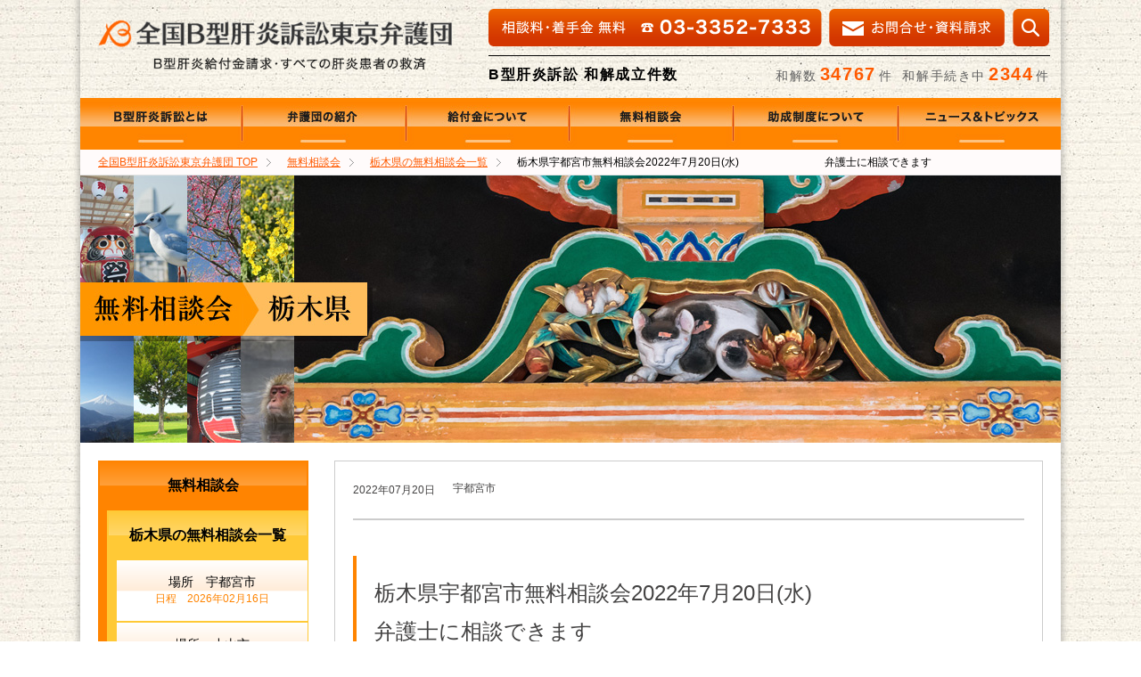

--- FILE ---
content_type: text/html; charset=UTF-8
request_url: https://bkan-tokyo.com/consultation/tochigi_archive/consultation-5835
body_size: 9945
content:
    
    
    
    
                
    

	


    

  
<!DOCTYPE html>
<html lang="ja" class="col2r" itemscope itemtype="http://schema.org/Article">
<head prefix="og: http://ogp.me/ns# fb: http://ogp.me/ns/fb#">

<title>栃木県宇都宮市無料相談会2022年7月20日(水)　　　　　　　　弁護士に相談できます | 全国B型肝炎訴訟東京弁護団 給付金相談 医療費助成改善等</title>
<meta charset="UTF-8">
<meta http-equiv="X-UA-Compatible" content="IE=edge">
<meta name="viewport" content="width=device-width, initial-scale=1.0">
<meta name="keywords" content="B型肝炎,弁護士,給付金,東京弁護団,訴訟">
<meta name="description" content="「栃木県宇都宮市無料相談会2022年7月20日(水)　　　　　　　　弁護士に相談できます」のページです。B型肝炎訴訟で国・厚生労働省と「基本合意」を結んだ弁護団。東京、横浜・川崎はじめ神奈川、千葉、埼玉、栃木、群馬、茨城、山梨等で弁護士による給付金無料相談会や助成制度改善に尽力。あなたも過去の予防接種が原因かも？相談無料。">
<link rel="canonical" href="/consultation/tochigi_archive/consultation-5835" />
<link rel='dns-prefetch' href='//s.w.org' />
<link rel="alternate" type="application/rss+xml" title="全国B型肝炎訴訟東京弁護団 給付金相談 医療費助成改善等 &raquo; フィード" href="/feed" />
<link rel="alternate" type="application/rss+xml" title="全国B型肝炎訴訟東京弁護団 給付金相談 医療費助成改善等 &raquo; コメントフィード" href="/comments/feed" />
		<script type="text/javascript">
			window._wpemojiSettings = {"baseUrl":"https:\/\/s.w.org\/images\/core\/emoji\/13.0.0\/72x72\/","ext":".png","svgUrl":"https:\/\/s.w.org\/images\/core\/emoji\/13.0.0\/svg\/","svgExt":".svg","source":{"concatemoji":"https:\/\/bkan-tokyo.com\/sys\/wp-includes\/js\/wp-emoji-release.min.js?ver=5.5.17"}};
			!function(e,a,t){var n,r,o,i=a.createElement("canvas"),p=i.getContext&&i.getContext("2d");function s(e,t){var a=String.fromCharCode;p.clearRect(0,0,i.width,i.height),p.fillText(a.apply(this,e),0,0);e=i.toDataURL();return p.clearRect(0,0,i.width,i.height),p.fillText(a.apply(this,t),0,0),e===i.toDataURL()}function c(e){var t=a.createElement("script");t.src=e,t.defer=t.type="text/javascript",a.getElementsByTagName("head")[0].appendChild(t)}for(o=Array("flag","emoji"),t.supports={everything:!0,everythingExceptFlag:!0},r=0;r<o.length;r++)t.supports[o[r]]=function(e){if(!p||!p.fillText)return!1;switch(p.textBaseline="top",p.font="600 32px Arial",e){case"flag":return s([127987,65039,8205,9895,65039],[127987,65039,8203,9895,65039])?!1:!s([55356,56826,55356,56819],[55356,56826,8203,55356,56819])&&!s([55356,57332,56128,56423,56128,56418,56128,56421,56128,56430,56128,56423,56128,56447],[55356,57332,8203,56128,56423,8203,56128,56418,8203,56128,56421,8203,56128,56430,8203,56128,56423,8203,56128,56447]);case"emoji":return!s([55357,56424,8205,55356,57212],[55357,56424,8203,55356,57212])}return!1}(o[r]),t.supports.everything=t.supports.everything&&t.supports[o[r]],"flag"!==o[r]&&(t.supports.everythingExceptFlag=t.supports.everythingExceptFlag&&t.supports[o[r]]);t.supports.everythingExceptFlag=t.supports.everythingExceptFlag&&!t.supports.flag,t.DOMReady=!1,t.readyCallback=function(){t.DOMReady=!0},t.supports.everything||(n=function(){t.readyCallback()},a.addEventListener?(a.addEventListener("DOMContentLoaded",n,!1),e.addEventListener("load",n,!1)):(e.attachEvent("onload",n),a.attachEvent("onreadystatechange",function(){"complete"===a.readyState&&t.readyCallback()})),(n=t.source||{}).concatemoji?c(n.concatemoji):n.wpemoji&&n.twemoji&&(c(n.twemoji),c(n.wpemoji)))}(window,document,window._wpemojiSettings);
		</script>
		<style type="text/css">
img.wp-smiley,
img.emoji {
	display: inline !important;
	border: none !important;
	box-shadow: none !important;
	height: 1em !important;
	width: 1em !important;
	margin: 0 .07em !important;
	vertical-align: -0.1em !important;
	background: none !important;
	padding: 0 !important;
}
</style>
	<link rel='stylesheet' id='wp-block-library-css'  href='/sys/wp-includes/css/dist/block-library/style.min.css?ver=5.5.17' type='text/css' media='all' />
<link rel='stylesheet' id='contact-form-7-css'  href='/sys/wp-content/plugins/contact-form-7/includes/css/styles.css?ver=5.2.2' type='text/css' media='all' />
<link rel='stylesheet' id='keni_base-css'  href='/sys/wp-content/themes/keni70_wp_corp/base.css?1769619082&#038;ver=5.5.17' type='text/css' media='all' />
<link rel='stylesheet' id='keni_rwd-css'  href='/sys/wp-content/themes/keni70_wp_corp/rwd.css?ver=5.5.17' type='text/css' media='all' />
<link rel='stylesheet' id='tablepress-default-css'  href='/sys/wp-content/plugins/tablepress/css/default.min.css?ver=1.12' type='text/css' media='all' />
<script>if (document.location.protocol != "https:") {document.location = document.URL.replace(/^http:/i, "https:");}</script><script type='text/javascript' src='/sys/wp-includes/js/jquery/jquery.js?ver=1.12.4-wp' id='jquery-core-js'></script>
<link rel="https://api.w.org/" href="/wp-json/" /><link rel="EditURI" type="application/rsd+xml" title="RSD" href="/sys/xmlrpc.php?rsd" />
<link rel="wlwmanifest" type="application/wlwmanifest+xml" href="/sys/wp-includes/wlwmanifest.xml" /> 
<meta name="generator" content="WordPress 5.5.17" />
<link rel='shortlink' href='/?p=5835' />
<link rel="alternate" type="application/json+oembed" href="/wp-json/oembed/1.0/embed?url=https%3A%2F%2Fbkan-tokyo.com%2Fconsultation%2Ftochigi_archive%2Fconsultation-5835" />
<link rel="alternate" type="text/xml+oembed" href="/wp-json/oembed/1.0/embed?url=https%3A%2F%2Fbkan-tokyo.com%2Fconsultation%2Ftochigi_archive%2Fconsultation-5835&#038;format=xml" />
<style>.simplemap img{max-width:none !important;padding:0 !important;margin:0 !important;}.staticmap,.staticmap img{max-width:100% !important;height:auto !important;}.simplemap .simplemap-content{display:none;}</style>
<script>var google_map_api_key = "AIzaSyCBYV5LnUhnTWnvAN3UtndAUmwmB6oazbc";</script>		<style type="text/css" id="wp-custom-css">
			.orange-marker {
background: linear-gradient(transparent 60%, #ffcc99 50%);
}

table{
  width: 100%;
  border-collapse:separate;
  border-spacing: 0;
}

table th:first-child{
  border-radius: 5px 0 0 0;
}

table th:last-child{
  border-radius: 0 5px 0 0;
  border-right: 1px solid #ff9900;
}

table th{
  text-align: center;
  color:white;
  background: linear-gradient(#ff9900,#ff9900);
  border-left: 1px solid #ff9900;
  border-top: 1px solid #ff9900;
  border-bottom: 1px solid #ff9900;
  box-shadow: 0px 1px 1px rgba(255,255,255,0.3) inset;
  width: 25%;
  padding: 10px 0;
}

table td{
  text-align: center;
  border-left: 1px solid #ff9900;
  border-bottom: 1px solid #ff9900;
  border-top:none;
  box-shadow: 0px -3px 5px 1px #eee inset;
  width: 25%;
  padding: 10px 0;
}

table td:last-child{
  border-right: 1px solid #ff9900;
}

table tr:last-child td:first-child {
  border-radius: 0 0 0 5px;
}

table tr:last-child td:last-child {
  border-radius: 0 0 5px 0;
}
		</style>
		
<!--OGP-->
<meta property="og:type" content="article" />
<meta property="og:url" content="/consultation/tochigi_archive/consultation-5835" />
<meta property="og:title" content="栃木県宇都宮市無料相談会2022年7月20日(水)　　　　　　　　弁護士に相談できます | 全国B型肝炎訴訟東京弁護団 給付金相談 医療費助成改善等" />
<meta property="og:description" content="「栃木県宇都宮市無料相談会2022年7月20日(水)　　　　　　　　弁護士に相談できます」のページです。B型肝炎訴訟で国・厚生労働省と「基本合意」を結んだ弁護団。東京、横浜・川崎はじめ神奈川、千葉、埼玉、栃木、群馬、茨城、山梨等で弁護士による給付金無料相談会や助成制度改善に尽力。あなたも過去の予防接種が原因かも？相談無料。" />
<meta property="og:site_name" content="全国B型肝炎訴訟東京弁護団 給付金相談 医療費助成改善等" />
<meta property="og:locale" content="ja_JP" />
<!--OGP-->

<!-- Twitter Cards -->
<meta name="twitter:card" content="summary" />
<meta name="twitter:image" content="https://bkan-tokyo.com/sys/wp-content/themes/keni70_wp_corp/images/twc_img.jpg" />
<!--Twitter Cards-->

<!--microdata-->
<meta itemprop="name" content="栃木県宇都宮市無料相談会2022年7月20日(水)　　　　　　　　弁護士に相談できます | 全国B型肝炎訴訟東京弁護団 給付金相談 医療費助成改善等" />
<meta itemprop="description" content="「栃木県宇都宮市無料相談会2022年7月20日(水)　　　　　　　　弁護士に相談できます」のページです。B型肝炎訴訟で国・厚生労働省と「基本合意」を結んだ弁護団。東京、横浜・川崎はじめ神奈川、千葉、埼玉、栃木、群馬、茨城、山梨等で弁護士による給付金無料相談会や助成制度改善に尽力。あなたも過去の予防接種が原因かも？相談無料。" />
<!--microdata-->
<link rel="shortcut icon" type="image/x-icon" href="/sys/wp-content/themes/keni70_wp_corp/favicon.ico">
<link rel="apple-touch-icon" href="/sys/wp-content/themes/keni70_wp_corp/images/apple-touch-icon.png">
<link rel="apple-touch-icon-precomposed" href="/sys/wp-content/themes/keni70_wp_corp/images/apple-touch-icon.png">
<link rel="icon" href="/sys/wp-content/themes/keni70_wp_corp/images/apple-touch-icon.png">
<!--[if lt IE 9]><script src="/sys/wp-content/themes/keni70_wp_corp/js/html5.js"></script><![endif]-->


<script src="/sys/wp-content/themes/keni70_wp_corp/js/jquery.bxslider.min.js"></script>
<script>
  (function(i,s,o,g,r,a,m){i['GoogleAnalyticsObject']=r;i[r]=i[r]||function(){
  (i[r].q=i[r].q||[]).push(arguments)},i[r].l=1*new Date();a=s.createElement(o),
  m=s.getElementsByTagName(o)[0];a.async=1;a.src=g;m.parentNode.insertBefore(a,m)
  })(window,document,'script','//www.google-analytics.com/analytics.js','ga');

  ga('create', 'UA-74817726-1', 'auto');
  ga('send', 'pageview');

</script>
<link rel="stylesheet" type="text/css" media="print" href="/sys/wp-content/themes/keni70_wp_corp/print.css">
	<link rel="preconnect" href="https://fonts.googleapis.com">
<link rel="preconnect" href="https://fonts.gstatic.com" crossorigin>
<link href="https://fonts.googleapis.com/css2?family=Noto+Serif+JP:wght@300;500&display=swap" rel="stylesheet">
</head>
	<body data-rsssl=1 class="consultation-template-default single single-consultation postid-5835">
	
	<div class="container">
		<header id="top" class="site-header ">	
		<div class="site-header-in clearfix">
			<div class="site-header-conts">
				<p class="site-title"><a href="https://bkan-tokyo.com"><img src="/sys/wp-content/themes/keni70_wp_corp/images/head_logo.png" alt=""?></a></p>
			</div>
            <div class="header_right">
<div class="header_search" style="display:none;">
<form method="get" id="searchform" action="/" onSubmit="return send();">
	<div class="search-box" >
		<input class="search" type="text" value="" name="s" id="s"><button id="searchsubmit" class="btn-search">検索</button>
	</div>
</form>
</div>
            <ul class="clearfix headerbtnarea">
            <li class="searchicon"><a>検索</a></li>
            <li class="header_mail"><a href="/contact">メールでの資料請求</a></li>
            <li class="header_tell"><a>相談料・着手金　無料</a></li>
</ul>
<ul class="wakaikensu clearfix">
	

<li class="left"><h4>B型肝炎訴訟 和解成立件数</h4></li>

<li class="right"><p><span>和解数</span><span class="wakainum">34767</span><span>件</span></p><p><span>和解手続き中</span><span class="wakainum">2344</span><span>件</span></p></li>
</ul>
</div>
            <div class="sp_header_right">
            <ul class="clearfix">
            <li><a class="sp_nav_btn"><img src="/sys/wp-content/themes/keni70_wp_corp/images/sp/sp_head_nav.png"></a></li>
            <!--<li><a class="sp_mail_btn"><img src="/sys/wp-content/themes/keni70_wp_corp/images/sp/sp_head_mail.png"></a></li>
            <li><a class="sp_tell_btn"><img src="/sys/wp-content/themes/keni70_wp_corp/images/sp/sp_head_tell.png"></a></li>-->
            </div>
		</div>
        
		<nav class="global-nav">
				<ul id="menu" class="clearfix">
                <li class="nav1"><a href="https://bkan-tokyo.com/about/">B型肝炎訴訟とは</a></li>
                <li class="nav2"><a href="https://bkan-tokyo.com/introduction/">弁護団の紹介</a></li>
                <li class="nav3"><a href="https://bkan-tokyo.com/procedure/">給付金について</a></li>
                <li class="nav4"><a href="https://bkan-tokyo.com/consultation/">無料相談会</a></li>
                <li class="nav5"><a href="https://bkan-tokyo.com/activities">助成制度について</a></li>
                <li class="nav6"><a href="https://bkan-tokyo.com/category/news/">ニュース＆トピックス</a></li>
                <li class="nav7"><a href="/contact">お問合せ</a></li>
				</ul>
		</nav>
	</header>
           
   
   
<!--▲サイトヘッダー-->	
<div class="main-body kakuken second_page">
<div class="main-body-in">
<nav class="breadcrumbs">
<ol class="breadcrumbs-in" itemscope itemtype="http://schema.org/BreadcrumbList">
<li class="bcl-first" itemprop="itemListElement" itemscope itemtype="http://schema.org/ListItem">
	<a itemprop="item" href="/"><span itemprop="name">全国B型肝炎訴訟東京弁護団</span> TOP</a>
	<meta itemprop="position" content="1" />
</li>
<li itemprop="itemListElement" itemscope itemtype="http://schema.org/ListItem">
	<a itemprop="item" href="/consultation/"><span itemprop="name">無料相談会</span></a>
	<meta itemprop="position" content="2" />
</li>
<li itemprop="itemListElement" itemscope itemtype="http://schema.org/ListItem">
	<a itemprop="item" href="/consultation/tochigi_archive/"><span itemprop="name">栃木県の無料相談会一覧</span></a>
	<meta itemprop="position" content="3" />
</li>
<li class="bcl-last">栃木県宇都宮市無料相談会2022年7月20日(水)　　　　　　　　弁護士に相談できます</li>
</ol>
</nav>
	<!--▼メインコンテンツ-->
	<main>
    <h1 class="contents_titleimg"><img class="contents_mainimage_pc" alt="無料相談会" src="/sys/wp-content/themes/keni70_wp_corp/images/contents_mainimage_tochigi3.jpg" /><img class="contents_mainimage_sp" alt="無料相談会" src="/sys/wp-content/themes/keni70_wp_corp/images/sp/sp_contents_mainimage_tochigi3.jpg" /></h1>
	<div class="main-conts">

		<!--記事-->
		<article id="post-5835" class="section-wrap post-5835 consultation type-consultation status-publish todouhuken-tochigi">
			<div class="section-in">
			

			<!--<header class="article-header">
				
                
	<p class="parent_title"></p>

               
				<aside class="sns-list">
<ul>
<li class="sb-tweet">
<a href="https://twitter.com/share" class="twitter-share-button" data-lang="ja">ツイート</a>
</li>
<li class="sb-hatebu">
<a href="http://b.hatena.ne.jp/entry/" class="hatena-bookmark-button" data-hatena-bookmark-layout="simple-balloon" title="このエントリーをはてなブックマークに追加"><img src="https://b.st-hatena.com/images/entry-button/button-only@2x.png" alt="このエントリーをはてなブックマークに追加" width="20" height="20" style="border: none;" /></a>
</li>
<li class="sb-fb-like">
<div class="fb-share-button" data-href="/consultation/tochigi_archive/consultation-5835" data-layout="button_count"></div>


<li>
<span>
<script type="text/javascript" src="//media.line.me/js/line-button.js?v=20140411" ></script>
<script type="text/javascript">
new media_line_me.LineButton({"pc":false,"lang":"ja","type":"a"});
</script>
</span>
</li>


<li class="sb-gplus">
<div class="g-plusone" data-size="medium"></div></li>
</ul>
</aside>
			</header>
-->
			<div class="article-body">
                        <div class="article-box">
            
             				<ul class="clearfix">
                <li class="post-date"><time datetime="" itemprop="datePublished" content="2022年07月20日" >2022年07月20日</time></li>
                <li class="single_place">宇都宮市</li>
								
				                </ul>
                <div class="single_title"><h1 class="section-title" itemprop="headline">栃木県宇都宮市無料相談会2022年7月20日(水)　　　　　　　　弁護士に相談できます</h1></div>
                
                                                                <p><p>
全国Ｂ型肝炎訴訟東京弁護団栃木支部では、下記の通り、無料相談・説明会を行います。<br />
Ｂ型肝炎弁護団の弁護士に無料で相談できますので、ご利用ください</p>
<p>
・参加を希望される方には、事前にお電話（028-615-2255）または下記リンク先のメールフォームでのご予約をお願いしています。<br />
・予約のない方もお待たせするかもしれませんが、誠実に対応しますので、おこしください。<br />
・原則として個別相談になります。<br />
・相談したい資料があればお持ちください。</p>
</p>
                
                
                
                <h3>開催日</h3>
				<p>2022年07月20日                
                （水）<br />
                午前                １０:００〜
                正午                ０：００</p>
                <h3>会場</h3>
                <p>とちぎ総合法律事務所                <br />
                <a target="_blank" href="http://www.tochigi-law.com/">http://www.tochigi-law.com/</a><br />
                〒320-0041<br />
                宇都宮市松原2-8-16</p>
                <h3>アクセス</h3>
                <h4>公共機関</h4>
				<p>ＪＲ宇都宮・東武宇都宮からは関東バス「松原交差点」又は「仁良塚街道入口」下車<br />
　　　　　　<br />
松原交差点から南へ約５０メートル、駐車場有。</p>
                <h4>自動車・自転車をご利用の方</h4>
                <p></p><br />
                <div class="simplemap"><div class="simplemap-content" data-breakpoint="480" data-lat="" data-lng="" data-zoom="16" data-addr="" data-infowindow="close" data-map-type-control="false" data-map-type-id="ROADMAP" style="width:100%;height:200px;">宇都宮市松原2-8-16</div></div><!--住所マップ--><br />
                
<form action="/reservation" name="reservation" method="post" >
<input type="hidden" value="2022年07月20日" name="consulutation_date" />
<input type="hidden" value="栃木県宇都宮市無料相談会2022年7月20日(水)　　　　　　　　弁護士に相談できます" name="consulutation_name" />
<input type="hidden" value="栃木県" name="consulutation_area" />
<input type="hidden" value="宇都宮市" name="consulutation_sikuchoson" />
<input type="hidden" value="午前　１０:００" name="consulutation_zikoku" />
      
</form>      
                
                

                <p><p>
無料電話相談（028-615-2255）や<a href="/contact">インターネットでの資料請求など</a>（備考に「栃木県の弁護士を希望」とお書きください）とあわせて、ぜひ、ご利用ください。</p>
<p>
全国Ｂ型肝炎東京弁護団栃木支部<br/>
（事務局）<br/>
〒321-0167　栃木県宇都宮市東浦町10-1 CY栃木街道ビル2階（法律事務所 栞[しおり]）<br/>
電話 028-615-2255　FAX 028-615-2266<br/>
<a href="http://bkantochigi.com" target="_blank">http://bkantochigi.com</a><br/>
</p>
</p>
					<aside class="sns-list">
<ul>
<li class="sb-tweet">
<a href="https://twitter.com/share" class="twitter-share-button" data-lang="ja">ツイート</a>
</li>
<li class="sb-hatebu">
<a href="http://b.hatena.ne.jp/entry/" class="hatena-bookmark-button" data-hatena-bookmark-layout="simple-balloon" title="このエントリーをはてなブックマークに追加"><img src="https://b.st-hatena.com/images/entry-button/button-only@2x.png" alt="このエントリーをはてなブックマークに追加" width="20" height="20" style="border: none;" /></a>
</li>
<li class="sb-fb-like">
<div class="fb-share-button" data-href="/consultation/tochigi_archive/consultation-5835" data-layout="button_count"></div>


<li>
<span>
<script type="text/javascript" src="//media.line.me/js/line-button.js?v=20140411" ></script>
<script type="text/javascript">
new media_line_me.LineButton({"pc":false,"lang":"ja","type":"a"});
</script>
</span>
</li>


<li class="sb-gplus">
<div class="g-plusone" data-size="medium"></div></li>
</ul>
</aside>
	
			</div><!--article-body-->

			
			<!---->
			
			<section id="comments" class="comments-area">
			
<!-- You can start editing here. -->


			<!-- If comments are closed. -->
		<!--<p class="nocomments">コメントは受け付けていません。</p>-->

	
			</section>
</div>
			</div><!--section-in-->
		</article><!--記事-->

	</div><!--main-conts-->
	</main>
	<!--▲メインコンテンツ-->

	

	
	<!--▼サブコンテンツ-->
	<aside class="sub-conts sidebar side_kakukan">
		 
<div class="soudankai_sidebar">
<div class="soudankai_sidebar_top"><a href="/consultation">無料相談会</a></div>

<ul class="sidemenu_t">
<li class="page_item current_page_ancestor current_page_parent"><a href="/consultation/tochigi_archive/"><span>栃木県の無料相談会一覧</span></a></li>
<ul class="childepage_list">

<li class="page_item current_page_item"><a href="/consultation/tochigi_archive/consultation-7184">場所　宇都宮市<span>日程　2026年02月16日</span></a>
</li>
        
<li class="page_item current_page_item"><a href="/consultation/tochigi_archive/consultation-7182">場所　小山市<span>日程　2026年02月21日</span></a>
</li>
        
<li class="page_item current_page_item"><a href="/consultation/tochigi_archive/consultation-7185">場所　宇都宮市<span>日程　2026年03月11日</span></a>
</li>
        
<li class="page_item current_page_item"><a href="/consultation/tochigi_archive/consultation-7186">場所　宇都宮市<span>日程　2026年04月16日</span></a>
</li>
        




</ul></li></ul>
</div>


<ul class="side_navi">
<li class="side_tell">相談料・着手金無料</li>
<li class="side_mail"><a href="/contact">メールでのお問合せ</a></li>
<li class="side_newsbtn"><a href="/category/news">イベント・ニュース</a></li>
<li class="side_sitemap"><a href="/sitemap">サイトマップ</a></li>
<li class="side_privacy"><a href="/privacypolicy">プライバシー・ポリシー</a></li>
<li class="side_search">
<form method="get" id="searchform" action="/">
	<div class="search-box" >
		<input class="search" type="text" value="" name="s" id="s"><button id="searchsubmit" class="btn-search"><img src="/sys/wp-content/themes/keni70_wp_corp/images/search_icon.png" /></button>
	</div>
</form></li>

</ul>
	</aside>
    
	<!--▲サブコンテンツ-->

</div>
</div>

<!--▼サイトフッター-->
<footer class="site-footer">

<ul class="foot_list clearfix">
  <li class="foot_box1"><a href="/">TOP</a></li>
  <li class="foot_box2"><a href="/about">B型肝炎訴訟とは</a></li>
  <li class="foot_box3">
    <dl>
      <dt><a href="/introduction">弁護団の紹介</a></dt>
      <dd><a href="/introduction/introduction1">ごあいさつ</a> <a href="/introduction/introduction2">Ｂ型肝炎訴訟の歴史</a> <a href="/introduction/introduction3">弁護団の活動</a> <a href="/introduction/introduction4">弁護士の紹介</a> <a href="/introduction/introduction5">全国の相談先</a></dd>
    </dl>
  </li>
  <li class="foot_box4">
    <dl>
      <dt><a href="/procedure">給付金について</a></dt>
      <dd><a href="/procedure/procedure1">受給条件と金額</a> <a href="/procedure/procedure2">相談から受給までの流れ</a> <a href="/procedure/procedure3">未発症の方もお早めに</a> <a href="/procedure/procedure4">よくあるご質問</a></dd>
    </dl>
  </li>
  <li class="foot_box6">
    <dl>
      <dt><a href="/category/news">ニュース＆トピックス</a></dt>
      <dd><a href="/category/news/kouenkai">医療講演会・交流会</a> <a href="/category/news/syukai_undou">集会・運動</a> <a href="/category/news/saibankankei">裁判関係</a>
		        <a href="/category/news/column">コラム</a>
              </dd>
    </dl>
  </li>
</ul>
<ul class="foot_list clearfix">
  <li class="foot_box9">
    <dl>
      <dt><a href="/consultation">無料相談会</a></dt>
      <dd><a href="/consultation/tokyo_archive">東京都の無料相談会一覧</a> <a href="/consultation/kanagawa_archive">神奈川県の無料相談会一覧</a> <a href="/consultation/chiba_archive">千葉県の無料相談会一覧</a> <a href="/consultation/saitama_archive">埼玉県の無料相談会一覧</a> <a href="/consultation/ibaraki_archive">茨城県の無料相談会一覧</a> <a href="/consultation/tochigi_archive">栃木県の無料相談会一覧</a> <a href="/consultation/gunma_archive">群馬県の無料相談会一覧</a> <a href="/consultation/yamanashi_archive">山梨県の無料相談会一覧</a> <a href="/consultation/nagano_archive">長野県の無料相談会一覧</a> <a href="/consultationlist">過去に開催された相談会一覧</a> </dd>
    </dl>
  </li>
  <li class="foot_box10">
    <dl>
      <dt><a href="/activities">助成制度について</a></dt>
      <dd><a href="/activities/activities1">医療費助成・治療薬の開発など</a> <a href="/activities/activities3">Ｂ型肝炎を知ってもらう</a> <a href="/activities/activities2">真相究明・再発防止のとりくみ</a> <a href="/activities/josei_tokyo">東京都の役立つ制度のご紹介</a> <a href="/activities/josei_kanagawa">神奈川県の役立つ制度のご紹介</a> <a href="/activities/josei_chiba">千葉県の役立つ制度のご紹介</a> <a href="/activities/josei_saitama">埼玉県の役立つ制度のご紹介</a> <a href="/activities/josei_ibaraki">茨城県の役立つ制度のご紹介</a> <a href="/activities/josei_tochigi">栃木県の役立つ制度のご紹介</a> <a href="/activities/josei_gunma">群馬県の役立つ制度のご紹介</a> <a href="/activities/josei_yamanashi">山梨県の役立つ制度のご紹介</a> <a href="/activities/josei_nagano">長野県の役立つ制度のご紹介</a> </dd>
    </dl>
  </li>
  <li class="foot_box11">
    <dl>
      <dt><a href="https://twitter.com/bkantokyo?ref_src=twsrc%5Etfw" target="_blank">公式ツイッター</a></dt>
      <dd><a class="twitter-timeline" href="https://twitter.com/bkantokyo"
  width="290"
  height="250"data-chrome="nofooter noheader">>Tweets by bkantokyo</a> 
        <script async src="//platform.twitter.com/widgets.js" charset="utf-8"></script> 
      </dd>
    </dl>
  </li>
</ul>
<div class="foot_box8"><div class="sp_footnav"><a href="/">TOP</a> <a href="/introduction">弁護団の紹介</a> <a href="/procedure">給付金について</a> <a href="/consultation">無料相談会</a> <a href="/activities">助成制度について</a> <a href="/category/news">ニュース＆トピックス</a> </div><a href="/contact">お問合せ・資料請求</a> <a href="/privacypolicy">プライバシーポリシー</a> <a href="/sitemap">サイトマップ</a> </div>
<div class="sp_footer_twitter">
<a class="twitter-timeline" href="https://twitter.com/bkantokyo"data-chrome="nofooter noheader" width="600"  height="250">>Tweets by bkantokyo</a> 
  </div>
<!--<div class="site-footer-in">
	<div class="site-footer-conts">
	</div>
	</div>-->
<ul class="foot_comv clearfix">
  <ul class="clearfix">
    <li class="foot_logo"><a href="https://bkan-tokyo.com">全国B型肝炎訴訟東京弁護団</a></li>
    <li class="foot_tell"><a href="tel:0333527333">相談料・着手金 無料</a></li>
  </ul>
  <li class="foot_contact"><a href="/contact">メールでのお問合せはこちら</a></li>
</ul>
<div class="copyright">
  <p><small>Copyright (C) 2026    全国B型肝炎訴訟東京弁護団 給付金相談 医療費助成改善等    <span>All Rights Reserved.</span></small></p>
</div>
</footer>
<!--▲サイトフッター--> 

<!--▼ページトップ-->
<p class="page-top"><a href="#top"><img class="over" src="/sys/wp-content/themes/keni70_wp_corp/images/common/page-top_off.png" width="80" height="80" alt="ページの先頭へ"></a></p>
<!--▲ページトップ-->

</div>
<!--container-->
<!---->
<script type='text/javascript' id='contact-form-7-js-extra'>
/* <![CDATA[ */
var wpcf7 = {"apiSettings":{"root":"https:\/\/bkan-tokyo.com\/wp-json\/contact-form-7\/v1","namespace":"contact-form-7\/v1"}};
/* ]]> */
</script>
<script type='text/javascript' src='/sys/wp-content/plugins/contact-form-7/includes/js/scripts.js?ver=5.2.2' id='contact-form-7-js'></script>
<script type='text/javascript' src='/sys/wp-content/themes/keni70_wp_corp/js/utility.js?ver=5.5.17' id='my-utility-js'></script>
<script type='text/javascript' src='/sys/wp-content/themes/keni70_wp_corp/js/socialButton.js?ver=5.5.17' id='my-social-js'></script>
<script type='text/javascript' src='/sys/wp-includes/js/wp-embed.min.js?ver=5.5.17' id='wp-embed-js'></script>
<script type='text/javascript' src='//maps.google.com/maps/api/js?key=AIzaSyCBYV5LnUhnTWnvAN3UtndAUmwmB6oazbc' id='google-maps-api-js'></script>
<script type='text/javascript' src='/sys/wp-content/plugins/simple-map/js/simple-map.min.js?ver=1527068226' id='simplemap-js'></script>

 
<script src="https://bkan-tokyo.com/sys/wp-content/themes/keni70_wp_corp/js/jquery-1.12.1.min.js"></script> 
<script src="https://bkan-tokyo.com/sys/wp-content/themes/keni70_wp_corp/js/jquery.bxslider.min.js"></script> 
<script>
$(document).ready(function(){
$('.bxslider').bxSlider({
speed: 2000,
mode: 'fade',
pager: false,
controls: false,
auto: true,
pause: 5000});
});
</script> 
<script>
$(document).ready(function(){
$('.bxslider_sp').bxSlider({
speed: 2000,
mode: 'fade',
pager: false,
controls: false,
auto: true,
pause: 5000});
});

</script> 
<script>
$(document).ready(function(){
$('.top_important .bxslider_important').bxSlider({
						   auto:false,
						   pager:false,
						   hideControlOnEnd: false,
controls:true,
infiniteLoop: true,
    prevText: '<',
    nextText: '>',
    moveSlides: 1,
  minSlides: 1,
  maxSlides: 4,
  slideWidth: 244,
  slideMargin: 0,
  });
});

$(document).ready(function(){
  var sliderImg = $('.top_column li.important_box').length;
	 $('.important_area.top_column .bxslider_important').bxSlider({
						   auto:false,
						   pager:false,
						   hideControlOnEnd: false,
controls:true,
infiniteLoop: true,
    prevText: '<',
    nextText: '>',
    moveSlides: 1,
  minSlides: 1,
  maxSlides: 4,
  slideWidth: 244,
  slideMargin: 0,
  });
});




</script> 
<script>
$(document).ready(function(){
$('.important_area_sp .bxslider_important').bxSlider({
						   auto:true,
						   pager:false,
						   hideControlOnEnd: false,
controls:true,
infiniteLoop: true,
    prevText: '<',
    nextText: '>',
  slideWidth: 260,
  slideMargin: 0,
    moveSlides: 1,
  });
});
</script> 
<script type="text/javascript">
$(document).ready(function(){
$b = "close";

$(".searchicon a").click(function(){
	if($b == "close"){
		$b = "open";
		$(".header_search").slideDown();	
	}else if($b == "open"){
		$b = "close";
		$(".header_search").slideUp();
	}
});		
});
</script> 
<script type="text/javascript">
$(document).ready(function(){
$b = "close";

$(".sp_nav_btn").click(function(){
	if($b == "close"){
		$b = "open";
		$(".global-nav").slideDown();	
	}else if($b == "open"){
		$b = "close";
		$(".global-nav").slideUp();
	}
});		
});
</script>
</body></html>


--- FILE ---
content_type: text/css
request_url: https://bkan-tokyo.com/sys/wp-content/themes/keni70_wp_corp/print.css
body_size: 1013
content:
@charset "UTF-8";
/* CSS Document */
body{
-webkit-print-color-adjust: exact !important;
}

.container{
	width:1120px !important;
	background-image: url(images/bgimage.jpg) !important;/*
	background-color:#FDFDFD !important;*/
-webkit-print-color-adjust: exact !important;
}
.top.main-body img.sp, .top.main-body img.topbox_image, .sp_header_right, .top_box3 img.sp {
    display: none;
}



	
	.headerbtnarea{
		padding-top:10px;
		padding-bottom:10px;
	}
	.header_right .header_tell a {
    width: 374px;
	background-position:0;
    background-image: url(images/header_btn1.png);
		background-repeat:no-repeat;
    display: block;
    padding-top: 42px;
    font-size: 10px;
    overflow: hidden;
    height: 0;
}
	.header_right .header_mail a {
		background-position:0;
    width: 198px;
	padding-top:42px;
		background-repeat:no-repeat;
    background-image: url(images/header_btn3.png);
}
.header_right li.searchicon{
	margin:0;
}
.header_right .searchicon a, .header_right button.btn-search{
    background-image: url(images/header_btn4.png);
		background-position:0;
		background-repeat:no-repeat;
	padding-top:42px;
	width:42px;
	background-size:contain;
	}
	 .header_right button.btn-search{
    height: 0;
    margin: 0;
    padding: 0;
	width:30px;
	margin-left:8px;
    padding-top: 30px;
	background-color:#fff;
}.header_right .header_search .search-box {
    padding: 15px;
    background-color: #fff;
    border-radius: 0 0 6px 6px;
}
.header_right {
    width: 630px;
	margin-right:12px; min-height: 110px;
}
.header_right .wakaikensu {
    position:inherit; 
	top:auto; 
    right:auto;
    bottom:auto;
}
	.wakaikensu{
    border-top: 1px solid #000;
	width:100%;
	}
	.wakaikensu li{
		float:left;
		line-height:100%;
		padding-top:10px;
		padding-bottom:10px;
		margin:0;
	}
	.wakaikensu li.left{
		float:left;
}
	.wakaikensu li.right{
		float:right;   
}
	.wakaikensu li.left h4{
		margin:0;
    line-height: 22px;
    vertical-align: top;
}
	.wakaikensu p{
		display:inline-block;
		border-top:none;
		padding:0;
		line-height:20px;
		margin-left:8px;
	}
	.wakaikensu span {
    font-size: 14px;
	vertical-align:top;
	margin-left:3px;
    color: #616161;
	font-weight:normal;
	display:inline-block;
	padding-top:2px;
	margin-bottom:0;
		line-height:20px;
	}
	.wakaikensu span.wakainum {
		padding:0;
    font-size: 20px;
    font-weight: bold;
    line-height: 20px;
    color: #ff5a00;
}

.global-nav ul li{
	background-image:none;
	background-position:0;
}
.global-nav ul li.nav1 a,
.global-nav ul li.nav1,
.global-nav ul li.nav2 a,
.global-nav ul li.nav2,
.global-nav ul li.nav3 a,
.global-nav ul li.nav3,
.global-nav ul li.nav4 a,
.global-nav ul li.nav4,
.global-nav ul li.nav5 a,
.global-nav ul li.nav5,
.global-nav ul li.nav6 a,
.global-nav ul li.nav6{
	background-image:none;
	background-position:0;
	background-repeat:no-repeat;
	background-size:cover;
}
.global-nav ul li.nav1{
	background-image:url(images/header_navi1h.jpg);
}
	
.global-nav ul li.nav1 a{
	background-image:url(images/header_navi1.jpg);
	width:182px;
}
.global-nav ul li.nav2{
	background-image:url(images/header_navi2h.jpg);
}
	
.global-nav ul li.nav2 a{
	background-image:url(images/header_navi2.jpg);
	width:184px;
	
}
.global-nav ul li.nav3{
	background-image:url(images/header_navi3h.jpg);
}
	
.global-nav ul li.nav3 a{
	background-image:url(images/header_navi3.jpg);
	width:183px;
	
}
.global-nav ul li.nav4{
	background-image:url(images/header_navi4h.jpg);
}
	
.global-nav ul li.nav4 a{
	background-image:url(images/header_navi4.jpg);
	width:184px;
	
}
.global-nav ul li.nav5{
	background-image:url(images/header_navi5h.jpg);
}
	
.global-nav ul li.nav5 a{
	background-image:url(images/header_navi5.jpg);
	width:185px;
	
}
.global-nav ul li.nav6{
	background-image:url(images/header_navi6h.jpg);
}
	
.global-nav ul li.nav6 a{
	background-image:url(images/header_navi6.jpg);
	width:182px;
	
}
.global-nav ul li.nav7{
	display:none;
}

.bxslider_sp {
    display: none;
}.important_area_sp {
    display: none;
}.page-top{
	display:none !important;
}
.top_box7 {
    min-height: 308px;
}
.top_box7 .blinking_box {
	background:none;
}
	